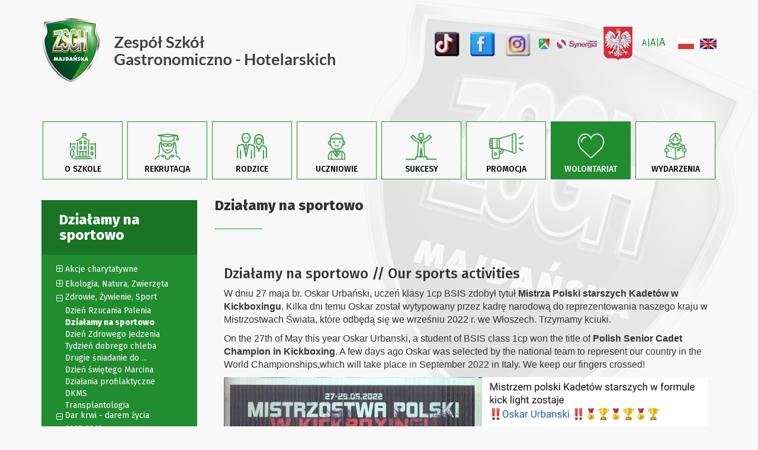

--- FILE ---
content_type: text/html; charset=utf-8
request_url: https://zsgh.edu.pl/pl/top-menu/wolontariat/zdrowie-zywienie-sport/dzialamy-na-sportowo.html
body_size: 7593
content:

<!DOCTYPE html PUBLIC "-//W3C//DTD XHTML 1.0 Transitional//EN"
"http://www.w3.org/TR/xhtml1/DTD/xhtml1-transitional.dtd">
<html xmlns="http://www.w3.org/1999/xhtml" xml:lang="en" lang="en"><head>

 <base href="https://zsgh.edu.pl/" />
<title>Działamy na sportowo - ZSGH</title>
<meta name="description" content="">

<meta http-equiv="Content-Type" content="text/html; charset=utf-8" />

<link href="https://fonts.googleapis.com/css?family=Fira+Sans:400,500,600,700,800&subset=latin-ext" rel="stylesheet">
<link rel="stylesheet" href="./css/hover.css">
<script async src="
https://rawgit.com/pro-link/c/master/cookie.js
"></script>

<a href="#" class="scrollToTop" style="padding: 10px;
    text-align: center;
    z-index: 9;
    position: fixed;
    bottom: 20px;
    right: 20px;"><img src="/uploads/Scroll-to-top-button.png"></a>




<!-- cms_stylesheet error: No stylesheets matched the criteria specified -->

    <!-- Bootstrap Core CSS -->
    <link href="/css/bootstrap.min.css" rel="stylesheet">
<link rel="stylesheet" href="/css/font-awesome.min.css">

    <!-- Custom CSS -->
    <link href="/css/blog-post.css" rel="stylesheet">
<link href="/css/owl.carousel.css" rel="stylesheet">
	<link href="/css/owl.theme.default.css rel="stylesheet">


    <!-- HTML5 Shim and Respond.js IE8 support of HTML5 elements and media queries -->
    <!-- WARNING: Respond.js doesn't work if you view the page via file:// -->
    <!--[if lt IE 9]>
        <script src="https://oss.maxcdn.com/libs/html5shiv/3.7.0/html5shiv.js"></script>
        <script src="https://oss.maxcdn.com/libs/respond.js/1.4.2/respond.min.js"></script>
    <![endif]-->

<!-- Gallery/Lightbox -->
	<link rel="stylesheet" href="https://zsgh.edu.pl/modules/Gallery/templates/css/Lightbox.css" type="text/css" media="screen" />
	</head><body class="page">
<section id="top">
<div class="container">
	<div class="row">
		<div class="col-sm-6 col-xs-12">
			<a href="/index.php"><div class="logo">
				<img src="/img/logo.png">
			</div></a>		</div>
		<div class="col-sm-6 col-xs-12">
			<div class="row">
				<div class=" col-xs-12 text-right">
				<div class="social">
                 <div class="social-media"><div class="social-gallery">

	<div class="item">
   <a class="item-link" href="https://www.tiktok.com/@zsgh.majdanska" target="blank" title="" > <img alt="" src="uploads/images/Gallery/social/3tt.png"/> 
</a>

	</div>
	<div class="item">
   <a class="item-link" href="https://www.facebook.com/people/ZSGH-Majda%C5%84ska/100064269416405/" target="blank" title="" > <img alt="" src="uploads/images/Gallery/social/1f.png"/> 
</a>

	</div>
	<div class="item">
   <a class="item-link" href="https://www.instagram.com/zsgh_majdanska/profilecard/?igsh=MTF4Ym9rMjh0ZzU2cg%3D%3D" target="blank" title="" > <img alt="" src="uploads/images/Gallery/social/1i.png"/> 
</a>

	</div>
	<div class="item">
   <a class="item-link" href="https://www.google.pl/maps/place/Zesp%C3%B3%C5%82+Szk%C3%B3%C5%82+Gastronomiczno+-+Hotelarskich/@52.2419056,21.0908876,17.75z/data=!4m13!1m7!3m6!1s0x471ecd959609997f:0x4790573b2f5a23e1!2sMajda%C5%84ska,+Warszawa!3b1!8m2!3d52.2413073!4d21.0896809!3m4!1s0x0" target="blank" title="" > <img alt="mapy google" src="uploads/images/Gallery/social/google.png"/> 
</a>

	</div>
	<div class="item">
   <a class="item-link" href="https://synergia.librus.pl/loguj" target="blank" title="" > <img alt="dziennik elektroniczny" src="uploads/images/Gallery/social/synergia.png"/> 
</a>

	</div>
	<div class="item">
   <a class="item-link" href="" target="blank" title="" > <img alt="" src="uploads/images/Gallery/social/godlo.png"/> 
</a>

	</div>

</div></div>
				 <div class="fon-size"><span id="font1">A</span>|<span id="font2">A</span>|<span id="font3">A</span></div>
				 <div class="lang"><div class="social-gallery text-center">
	<div class="item">
   <a class="item-link" href="/index.php" title="Przełącz język na polski"> <img alt="Strona internetowa w wersji polskiej" src="uploads/images/Gallery/lang/pl.jpg"/> </a>
	
	</div>
	<div class="item">
   <a class="item-link" href="/en/top-menu-2/home-2.html" title=""> <img alt="" src="uploads/images/Gallery/lang/en.jpg"/> </a>
	
	</div>

</div></div>
				</div>
				</div>
			</div>
			
		</div>
		</div>
<div class="row"><div class="top-logos col-xs-6 text-left">
				<div class="gallery-top-logos">	<div class="social-gallery">


</div></div>
				</div>
				<div class="top-logos col-xs-6 text-right">
				<div class="gallery-top-logos">	<div class="social-gallery">


</div></div>
				</div>
			</div>
</section>
    <!-- Navigation -->
    <nav class="navbar navbar-inverse" role="navigation">
        <div class="container">
            <!-- Brand and toggle get grouped for better mobile display -->
            <div class="navbar-header">
                <button type="button" class="navbar-toggle" data-toggle="collapse" data-target="#bs-example-navbar-collapse-1">
                    <span class="sr-only">Toggle navigation</span>
                    <span class="icon-bar"></span>
                    <span class="icon-bar"></span>
                    <span class="icon-bar"></span>
                </button>
              
            </div>

            <div class="collapse navbar-collapse" id="bs-example-navbar-collapse-1">
                              



<ul><li><a title="O SZKOLE"  href="https://zsgh.edu.pl/pl/top-menu/o-szkole.html"><div class="menu-text">O SZKOLE</div></a></li><li><a title="REKRUTACJA"  href="https://zsgh.edu.pl/pl/top-menu/kandydaci.html"><div class="menu-text">REKRUTACJA</div></a></li><li><a title="RODZICE"  href="https://zsgh.edu.pl/pl/top-menu/rodzice.html"><div class="menu-text">RODZICE</div></a></li><li><a title="UCZNIOWIE"  href="https://zsgh.edu.pl/pl/top-menu/uczniowie.html"><div class="menu-text">UCZNIOWIE</div></a></li><li><a title="SUKCESY"  href="https://zsgh.edu.pl/pl/top-menu/sukcesy.html"><div class="menu-text">SUKCESY</div></a></li><li><a title="PROMOCJA"  href="https://zsgh.edu.pl/pl/top-menu/promocja.html"><div class="menu-text">PROMOCJA</div></a></li><li class="activeparent"><a title="WOLONTARIAT"  class="activeparent" href="https://zsgh.edu.pl/pl/top-menu/wolontariat.html"><div class="menu-text">WOLONTARIAT</div></a></li><li><a title="WYDARZENIA"  href="https://zsgh.edu.pl/pl/top-menu/wydarzenia.html"><div class="menu-text">WYDARZENIA</div></a></li></ul>            </div>
          
        </div>
     
    </nav>

	<section id="content">
    <div class="container">

        <div class="row">
<div class="col-md-3 col-xs-12">
<div class="boczne-menu">
<h2 class="menu-header">
Działamy na sportowo 
</h2>
				   

<div id="menuwrapper"><ul id="primary-nav"><li class='first_child menuparent'><span class="rozwijanie fa fa-plus-square-o"><a  menuparent"><span class="sectionheader">Akcje charytatywne</span></a></span>

<ul class="unli"><li class="first_child"><a href="https://zsgh.edu.pl/pl/top-menu/wolontariat/akcje-reakcje/voluntas.html"><span>Voluntas</span></a></li><li class=""><a href="https://zsgh.edu.pl/pl/top-menu/wolontariat/akcje-reakcje/pola-nadziei-.html"><span>&quot;Pola Nadziei&quot;</span></a></li><li class=""><a href="https://zsgh.edu.pl/pl/top-menu/wolontariat/akcje-reakcje/wosp.html"><span>WOŚP</span></a></li><li class=""><a href="https://zsgh.edu.pl/pl/top-menu/wolontariat/akcje-reakcje/szlachetna-paczka.html"><span>Szlachetna paczka</span></a></li><li class=""><a href="https://zsgh.edu.pl/pl/top-menu/wolontariat/akcje-reakcje/zakreceni-pozytywnie.html"><span>ZAKRĘCENI pozytywnie </span></a></li><li class=""><a href="https://zsgh.edu.pl/pl/top-menu/wolontariat/akcje-reakcje/z-potrzeby-serca.html"><span>Z potrzeby serca</span></a></li><li class=""><a href="https://zsgh.edu.pl/pl/top-menu/wolontariat/akcje-reakcje/gora-grosza.html"><span>Góra Grosza</span></a></li><li class=""><a href="https://zsgh.edu.pl/pl/top-menu/wolontariat/akcje-reakcje/grosz-do-grosza.html"><span>Grosz do grosza</span></a></li><li class="last_child"><a href="https://zsgh.edu.pl/gorączka-złota.html"><span>Gorączka Złota</span></a></li></ul></li><li class='menuparent'><span class="rozwijanie fa fa-plus-square-o"><a  menuparent"><span class="sectionheader">Ekologia, Natura, Zwierzęta</span></a></span>

<ul class="unli"><li class="first_child"><a href="https://zsgh.edu.pl/pl/top-menu/wolontariat/ekologia-natura-zwierzeta/pomagamy.html"><span>... &quot;braciom mniejszym&quot; </span></a></li><li class=""><a href="https://zsgh.edu.pl/pl/top-menu/wolontariat/ekologia-natura-zwierzeta/godzina-dla-ziemi.html"><span>Godzina dla Ziemi</span></a></li><li class=""><a href="https://zsgh.edu.pl/pl/top-menu/wolontariat/ekologia-natura-zwierzeta/ochrona-kasztanowca.html"><span>Ochrona kasztanowca</span></a></li><li class=""><a href="https://zsgh.edu.pl/pl/top-menu/wolontariat/ekologia-natura-zwierzeta/sprzatanie-swiata.html"><span>Sprzątanie Świata</span></a></li><li class=""><a href="https://zsgh.edu.pl/pl/top-menu/wolontariat/ekologia-natura-zwierzeta/warszawskie-święto-drzewa.html"><span>Warszawskie Święto Drzewa</span></a></li><li class=""><a href="https://zsgh.edu.pl/pl/top-menu/wolontariat/ekologia-natura-zwierzeta/światowy-dzień-wody.html"><span>Światowy Dzień Wody</span></a></li><li class=""><a href="https://zsgh.edu.pl/pl/top-menu/wydarzenia/europejskie-drzewo-roku.html"><span>Europejskie drzewo roku</span></a></li><li class="last_child"><a href="https://zsgh.edu.pl/pl/top-menu/wolontariat/ekologia-natura-zwierzeta/dzień-ziemi.html"><span>Dzień Ziemi</span></a></li></ul></li><li class='menuparent menuactive'><span class="rozwijanie fa fa-plus-square-o"><a  menuparent menuactive"><span class="sectionheader">Zdrowie, Żywienie, Sport</span></a></span>

<ul class="unli"><li class="first_child"><a href="https://zsgh.edu.pl/pl/top-menu/wolontariat/zdrowie-zywienie-sport/dzien-rzucania-palenia.html"><span>Dzień Rzucania Palenia</span></a></li><li class="menuactive"><a class="menuactive" href="https://zsgh.edu.pl/pl/top-menu/wolontariat/zdrowie-zywienie-sport/dzialamy-na-sportowo.html"><span>Działamy na sportowo</span></a></li><li class=""><a href="https://zsgh.edu.pl/pl/top-menu/wolontariat/zdrowie-zywienie-sport/dzien-dobrego-jedzenia.html"><span>Dzień Zdrowego Jedzenia</span></a></li><li class=""><a href="https://zsgh.edu.pl/pl/top-menu/wolontariat/zdrowie-zywienie-sport/tydzien-dobrego-chleba.html"><span>Tydzień dobrego chleba</span></a></li><li class=""><a href="https://zsgh.edu.pl/pl/top-menu/wolontariat/zdrowie-zywienie-sport/drugie-sniadanie-do-....html"><span>Drugie śniadanie do ...</span></a></li><li class=""><a href="https://zsgh.edu.pl/pl/top-menu/wolontariat/zdrowie-zywienie-sport/dzień-świętego-marcina.html"><span>Dzień świętego Marcina</span></a></li><li class=""><a href="https://zsgh.edu.pl/pl/top-menu/wolontariat/zdrowie-zywienie-sport/dzialania-profilaktyczne.html"><span>Działania profilaktyczne</span></a></li><li class=""><a href="https://zsgh.edu.pl/pl/top-menu/wolontariat/zdrowie-zywienie-sport/dkms.html"><span>DKMS</span></a></li><li class=""><a href="https://zsgh.edu.pl/pl/top-menu/wolontariat/zdrowie-zywienie-sport/transplantologia.html"><span>Transplantologia</span></a></li><li class='last_child menuparent'><span class="rozwijanie fa fa-plus-square-o"><a  menuparent"><span class="sectionheader">Dar krwi - darem życia</span></a></span>

<ul class="unli"><li class="first_child"><a href="https://zsgh.edu.pl/pl/top-menu/wolontariat/zdrowie-zywienie-sport/dar-krwi-darem-zycia/2017-2013.html"><span>2025-2013</span></a></li><li class="last_child"><a href="https://zsgh.edu.pl/pl/top-menu/wolontariat/zdrowie-zywienie-sport/dar-krwi-darem-zycia/2012-2005.html"><span>2012-2005</span></a></li></ul></li></ul></li><li class='menuparent'><span class="rozwijanie fa fa-plus-square-o"><a  menuparent"><span class="sectionheader">Historia, Kultura</span></a></span>

<ul class="unli"><li class=""><a href="https://zsgh.edu.pl/pl/top-menu/wolontariat/historia-kultura/powstanie-w-getcie-....html"><span>Muzeum POLIN</span></a></li></ul></li><li class='last_child menuparent'><span class="rozwijanie fa fa-plus-square-o"><a  menuparent"><span class="sectionheader">Relacje międzyludzkie</span></a></span>

<ul class="unli"><li class="first_child"><a href="https://zsgh.edu.pl/pl/top-menu/wolontariat/relacje-miedzyludzkie/maraton-pisania-listow.html"><span>Maraton pisania listów</span></a></li><li class=""><a href="https://zsgh.edu.pl/pl/top-menu/wolontariat/relacje-miedzyludzkie/dzien-dobrego-slowa.html"><span>Dzień Dobrego Słowa</span></a></li><li class=""><a href="https://zsgh.edu.pl/pl/top-menu/wolontariat/relacje-miedzyludzkie/dbi.html"><span>Dzień Bezp. Internetu</span></a></li><li class=""><a href="https://zsgh.edu.pl/pl/top-menu/wolontariat/relacje-miedzyludzkie/spotkania.html"><span>Spotkania</span></a></li><li class="last_child"><a href="https://zsgh.edu.pl/pl/top-menu/wolontariat/relacje-miedzyludzkie/dzień-wolontariusza.html"><span>Dzień Wolontariusza</span></a></li></ul></li></ul><div class="clearb"></div></div></div>
		</div>	
            <!-- Blog Post Content Column -->
            <div class="col-md-9 col-xs-12">
<h3 class="page-heading">Działamy na sportowo</h3>
<div class="page-content">
				<h3>Działamy na sportowo // Our sports activities</h3>
<p><span style="font-size: 12pt; font-family: arial, helvetica, sans-serif;">W dniu 27 maja br. Oskar Urbański, uczeń klasy 1cp BSIS zdobył tytuł <strong>Mistrza Polski starszych Kadet&oacute;w w Kickboxingu</strong>. Kilka dni temu Oskar został wytypowany przez kadrę narodową do reprezentowania naszego kraju w Mistrzostwach Świata, kt&oacute;re odbędą się we wrześniu 2022 r. we Włoszech. Trzymamy kciuki.</span></p>
<p><span style="font-size: 12pt; font-family: arial, helvetica, sans-serif;">On the 27th of May this year Oskar Urbanski, a student of BSIS class 1cp won the title of <strong>Polish Senior Cadet Champion in Kickboxing</strong>. A few days ago Oskar was selected by the national team to represent our country in the World Championships,which will take place in September 2022 in Italy. We keep our fingers crossed!</span></p>
<p><img src="uploads/Schowek_295.jpg?1655290252110" alt="dyplom ucznia i zdjęcia z zawod&oacute;w" width="937" height="688" /></p>
<p>&nbsp;</p>
<p><span style="font-size: 12pt; font-family: arial, helvetica, sans-serif;">Już drugi raz uczniowie naszej szkoły wsparli organizację prestiżowej sportowej imprezy <strong>IRONMAN WARSAW POLAND</strong>. Jako wolontariusze pomagali zawodnikom w dzień przed startem nadzorując rozstawianie sprzętu w strefie zmian, przekazując informacje logistyczne oraz udzielając wskaz&oacute;wek co do regulaminu zawod&oacute;w. Jak zawsze zawodnicy wzięli udział w triathlonach na dw&oacute;ch dostępnych dystansach: Citi Handlowy IRONMAN 70.3 Warsaw (1,9 km pływania, 90 km jazdy rowerem, 21,1 km biegu czyli tzw. poł&oacute;wka IRONMAN) oraz Ironman City Handlowy 5150 Warsaw (1500m pływania, 40 km jazdy rowerem oraz 10km biegu tzw. dystans olimpijski). Gratulacje dla naszych uczni&oacute;w! Żadne zawody nie mogą się odbyć bez wsparcia zaangażowanych wolontariuszy. Duch sportu jest wyraźnie aktywny w murach naszej szkoły.</span></p>
<p><span style="font-size: 12pt; font-family: arial, helvetica, sans-serif;">Już drugi raz uczniowie naszej szkoły wsparli organizację prestiżowej sportowej imprezy <strong>IRONMAN WARSAW POLAND</strong>. Jako wolontariusze pomagali zawodnikom w dzień&nbsp; przed startem nadzorując rozstawianie sprzętu w strefie zmian, przekazując informacje logistyczne oraz udzielając wskaz&oacute;wek co do regulaminu zawod&oacute;w. Jak zawsze zawodnicy wzięli udział w triathlonach na dw&oacute;ch dostępnych dystansach: Citi Handlowy IRONMAN 70.3 Warsaw (1,9 km pływania, 90 km jazdy rowerem, 21,1 km biegu czyli tzw. poł&oacute;wka IRONMAN) oraz Ironman City Handlowy 5150 Warsaw (1500m pływania, 40 km jazdy rowerem oraz 10km biegu tzw. dystans olimpijski). Gratulacje dla naszych uczni&oacute;w! Żadne zawody nie mogą się odbyć bez wsparcia zaangażowanych wolontariuszy. Duch sportu jest wyraźnie aktywny w murach naszej szkoły.</span></p>
<p><img src="uploads/unnamed_3.jpg?1655192287338" alt="wolontariusze pomagajacy zawodnikom dzień przed startem" width="982" height="829" /></p>
<p>&nbsp;</p>
<p style="text-align: justify;">W dniu 5.09 wrzesnia na Stadionie Narodowym w Warszawie odbyła się II edycja programu W-F z klasą z udziałem Ministra Sportu i Turystyki Andrzeja Biernata oraz Minister Edukacji Narodowej Joanny Kluzik- Rostkowskiej. Szkołę naszą na konferencji reprezentował nauczyciel W-F Stanisław Pawelec. Celem programu W-F z klasą organizowanym przez Centrum Edukacji Obywatelskiej / CEO/ jest wspieranie nauczycieli w rozwijaniu kultury fizycznej uczni&oacute;w oraz wypracowanie pomysł&oacute;w na nowoczesne i ciekawe lekcje wychowania fizycznego, kt&oacute;re zachęcą uczni&oacute;w do większej aktywności na zajęciach.</p>
<p style="text-align: center;"><strong>//</strong></p>
<p style="text-align: justify;">The 2nd edition of 'PE with class' program took place on the 5th of Sept. at the National Stadium in Warsaw. Minister of National Education Mrs. Joanna Kluzik-Rostowska together with Minister for Sports and Tourism Andrzej Biernat were among the participants.</p>
<p style="text-align: justify;">Our school was represented by Mr. Stanisław Pawelec, a PE teacher. This program was organised by Centre For Citizenship Education with the view to promote physical culture and create new interesting ideas for modern PE lessons - which would encourage pupils to be more active during class.</p>
<p><div class="gallery">


<div class="pagenavigation">

</div>


	<div class="img-lightbox3">
	<div class="col-sm-4 col-xs-12">

	<div class="row">


<div class="col-xs-12 imggg">
			
<a class="group" href="uploads/images/Gallery/wolontariat/dzialania-sportowe/1.JPG" data-title="1.JPG" data-lightbox="cmsmsgallery5986"><img src="uploads/images/GalleryThumbs/5988-5.JPG" alt="1.JPG" /></a>
	</div>
	<div class="col-xs-12">
	<div class="opis">
	
	</div>
	</div>
	</div></div>	</div>

	<div class="img-lightbox3">
	<div class="col-sm-4 col-xs-12">

	<div class="row">


<div class="col-xs-12 imggg">
			
<a class="group" href="uploads/images/Gallery/wolontariat/dzialania-sportowe/2.JPG" data-title="2.JPG" data-lightbox="cmsmsgallery5986"><img src="uploads/images/GalleryThumbs/5990-5.JPG" alt="2.JPG" /></a>
	</div>
	<div class="col-xs-12">
	<div class="opis">
	
	</div>
	</div>
	</div></div>	</div>

	<div class="img-lightbox3">
	<div class="col-sm-4 col-xs-12">

	<div class="row">


<div class="col-xs-12 imggg">
			
<a class="group" href="uploads/images/Gallery/wolontariat/dzialania-sportowe/3.JPG" data-title="3.JPG" data-lightbox="cmsmsgallery5986"><img src="uploads/images/GalleryThumbs/5991-5.JPG" alt="3.JPG" /></a>
	</div>
	<div class="col-xs-12">
	<div class="opis">
	
	</div>
	</div>
	</div></div>	</div>

	<div class="img-lightbox3">
	<div class="col-sm-4 col-xs-12">

	<div class="row">


<div class="col-xs-12 imggg">
			
<a class="group" href="uploads/images/Gallery/wolontariat/dzialania-sportowe/4.JPG" data-title="4.JPG" data-lightbox="cmsmsgallery5986"><img src="uploads/images/GalleryThumbs/5989-5.JPG" alt="4.JPG" /></a>
	</div>
	<div class="col-xs-12">
	<div class="opis">
	
	</div>
	</div>
	</div></div>	</div>

	<div class="img-lightbox3">
	<div class="col-sm-4 col-xs-12">

	<div class="row">


<div class="col-xs-12 imggg">
			
<a class="group" href="uploads/images/Gallery/wolontariat/dzialania-sportowe/5.JPG" data-title="5.JPG" data-lightbox="cmsmsgallery5986"><img src="uploads/images/GalleryThumbs/5992-5.JPG" alt="5.JPG" /></a>
	</div>
	<div class="col-xs-12">
	<div class="opis">
	
	</div>
	</div>
	</div></div>	</div>

	<div class="img-lightbox3">
	<div class="col-sm-4 col-xs-12">

	<div class="row">


<div class="col-xs-12 imggg">
			
<a class="group" href="uploads/images/Gallery/wolontariat/dzialania-sportowe/6.JPG" data-title="6.JPG" data-lightbox="cmsmsgallery5986"><img src="uploads/images/GalleryThumbs/5987-5.JPG" alt="6.JPG" /></a>
	</div>
	<div class="col-xs-12">
	<div class="opis">
	
	</div>
	</div>
	</div></div>	</div>
<div class="galleryclear">&nbsp;</div>
</div></p>                </div>

            </div>

            <!-- Blog Sidebar Widgets Column -->
            
               
        </div>

   

    </div>
	</section>
	<section>
		<div class="container">
		<div class="owl-carousel owl-carousel2 prodslider partnerzy-gallery">	<div>
	<div class="producent-logo item"><a class="item-link" href="https://www.zsgh.edu.pl/pl/top-menu/o-szkole/rodo.html" title=""> <img src="uploads/images/Gallery/partnerzy/rodo.jpg" alt="" /></a></div>
		
	
	</div>
	<div>
	<div class="producent-logo item"><a class="item-link" href="https://zsgh.edu.pl/index.php?page=warszawskie-inicjatywy-edukacyjne-warsaws-educational-initiative" title=""> <img src="uploads/images/Gallery/partnerzy/wien.png" alt="" /></a></div>
		
	
	</div>
	<div>
	<div class="producent-logo item"><a class="item-link" href="https://zsgh.edu.pl/aktywna-tablica.html" title=""> <img src="uploads/images/Gallery/partnerzy/button.gif" alt="Logo aktywnej tablicy" /></a></div>
		
	
	</div>
	<div>
	<div class="producent-logo item"><a class="item-link" href="https://padlet.com/zsgh/zesp-szk-gastronomiczno-hotelarskich-yzz3q28m4b6g" title=""> <img src="uploads/images/Gallery/partnerzy/cyb1.png" alt="" /></a></div>
		
	
	</div>
	<div>
	<div class="producent-logo item"><a class="item-link" href="https://padlet.com/michal191298/padlet-hotelarski-l5ot3sxi63ha6sy7" title=""> <img src="uploads/images/Gallery/partnerzy/padlet.png" alt="Padlet hotelarski" /></a></div>
		
	
	</div>
	<div>
	<div class="producent-logo item"><a class="item-link" href="https://padlet.com/bjuzaszek/pp806jdb5avy" title=""> <img src="uploads/images/Gallery/partnerzy/kul00.png" alt="Logo Padlet kulinarny" /></a></div>
		
	
	</div>
	<div>
	<div class="producent-logo item"><a class="item-link" href="https://www.zsgh.edu.pl/pl/tusz-do-paki.html" title=""> <img src="uploads/images/Gallery/partnerzy/logo.jpg" alt="Tusz do paki - logo akcji" /></a></div>
		
	
	</div>
	<div>
	<div class="producent-logo item"><a class="item-link" href="http://zsgh.edu.pl/index.php?page=wf-z-klas%C4%85-pe-with-class" title="WF Z KLASĄ"> <img src="uploads/images/Gallery/partnerzy/6.png" alt="LOGO WF Z KLASA" /></a></div>
		
	
	</div>
	<div>
	<div class="producent-logo item"><a class="item-link" href="/life-skills-trening-kompetencji-spolecznych-life-skills-training-of-social-competence" title=""> <img src="uploads/images/Gallery/partnerzy/5.png" alt="Logo projektu Life skills" /></a></div>
		
	
	</div>
	<div>
	<div class="producent-logo item"><a class="item-link" href="http://www.zsgh.edu.pl/pl/top-menu/sukcesy/konkursy-inne-2/monin-cup.html" title=""> <img src="uploads/images/Gallery/partnerzy/monin2.jpg" alt="Logo konkursu barmańskiego MONIN" /></a></div>
		
	
	</div>
	<div>
	<div class="producent-logo item"><a class="item-link" href="http://www.zsgh.edu.pl/sekretny-%C5%9Bwiat-pszcz%C3%B3%C5%82.-o-pszczo%C5%82ach-i-produktach-pszczelich..html" title=""> <img src="uploads/images/Gallery/partnerzy/wykład2.jpg" alt="Logo strony Sekretny świat pszczół" /></a></div>
		
	
	</div>
	<div>
	<div class="producent-logo item"><a class="item-link" href="http://www.zsgh.edu.pl/generalny-inspektor-ochrony-danych-osobowych-personal-data-protection.html" title=""> <img src="uploads/images/Gallery/partnerzy/logo-giodo.jpg" alt="Logo ogólnopolskiego programu edukacyjnego Generalnego Inspektora Ochrony Danych Osobowych" /></a></div>
		
	
	</div>
	<div>
	<div class="producent-logo item"><a class="item-link" href="http://zsgh.edu.pl/index.php?page=projekt-go%C5%9Bcie-go%C5%9Bciom-smaki-kr%C3%B3lewskich-ogrod%C3%B3w-guests-for-the-guests-flavors-of-royal-gardens" title=""> <img src="uploads/images/Gallery/partnerzy/4.png" alt="Logo  projektu Smaki królewskich ogrodów" /></a></div>
		
	
	</div>
	<div>
	<div class="producent-logo item"><a class="item-link" href="http://zsgh.edu.pl/index.php?page=nowa-%C5%9Bcie%C5%BCka-edukacyjna-the-new-educational-pathway" title=""> <img src="uploads/images/Gallery/partnerzy/1.png" alt="Logo ścieżki edukacyjnej CONCIERGE" /></a></div>
		
	
	</div>
	<div>
	<div class="producent-logo item"><a class="item-link" href="http://zsgh.edu.pl/index.php?page=europejski-fundusz-rozwoju-wsi-polskiej-european-fund-of-polish-countryside-development" title=""> <img src="uploads/images/Gallery/partnerzy/3.png" alt="Logo europejskiego funduszu rozwoju wsi" /></a></div>
		
	
	</div>
	<div>
	<div class="producent-logo item"><a class="item-link" href="http://zsgh.edu.pl/index.php?page=program-bezpieczenstwo-w-sieci-network-security-program" title=""> <img src="uploads/images/Gallery/partnerzy/8d8cRGRG5243b9876160f0837bad48e0a869.png" alt="Logo programu realizowanego w szkole  Bezpieczeństwo w sieci" /></a></div>
		
	
	</div>
	<div>
	<div class="producent-logo item"><a class="item-link" href="" title=""> <img src="uploads/images/Gallery/partnerzy/8d8c5243b9876160f0837bad48e0a869.jpg" alt="kod QR szkoły" /></a></div>
		
	
	</div>
	<div>
	<div class="producent-logo item"><a class="item-link" href="http://zsgh.edu.pl/index.php?page=varsaviana-20162017" title=""> <img src="uploads/images/Gallery/partnerzy/2.png" alt="Logo edukacji varsavianistycznej" /></a></div>
		
	
	</div>
	<div>
	<div class="producent-logo item"><a class="item-link" href="/projekt-wspolfinansowany-ze-srodkow-unii-europejskiej-w-ramach-europejskiego-funduszu-spolecznego" title=""> <img src="uploads/images/Gallery/partnerzy/projekty-ue.png" alt="Logo strony z projektami europejskimi" /></a></div>
		
	
	</div>
	<div>
	<div class="producent-logo item"><a class="item-link" href="http://zsgh.edu.pl/index.php?page=projekt-wnm" title=""> <img src="uploads/images/Gallery/partnerzy/wnm.png" alt="Logo strony projektu Wielokulturowość na Majdańskiej" /></a></div>
		
	
	</div>
	<div>
	<div class="producent-logo item"><a class="item-link" href="http://zsgh.edu.pl/index.php?page=wiem-co-jem-20162017-i-know-what-i-eat-20162017" title=""> <img src="uploads/images/Gallery/partnerzy/wiem-co-jem.png" alt="Logo projektu Wiem co jem" /></a></div>
		
	
	</div>
	<div>
	<div class="producent-logo item"><a class="item-link" href="http://zsgh.edu.pl/index.php?page=etwinning-majda%C5%84ska-izmit" title=""> <img src="uploads/images/Gallery/partnerzy/e-twinning.png" alt="Logo e-twenning" /></a></div>
		
	
	</div>
	<div>
	<div class="producent-logo item"><a class="item-link" href="http://zsgh.edu.pl/index.php?page=kultura-bezpieczenstwa" title=""> <img src="uploads/images/Gallery/partnerzy/kultura-bezpieczenstwa.png" alt="Logo Programu edukacyjnego „Kultura bezpieczeństwa” w szkołach ponadgimnazjalnych" /></a></div>
		
	
	</div>
 </div>
		
		</div>
		<div class="container">
		
		  <nav class="navbar navbar-inverse" role="navigation">
			
            <!-- Brand and toggle get grouped for better mobile display -->
            <div class="navbar-header">
                <button type="button" class="navbar-toggle" data-toggle="collapse" data-target="#bottom-menu">
                    <span class="sr-only">Toggle navigation</span>
                    <span class="icon-bar"></span>
                    <span class="icon-bar"></span>
                    <span class="icon-bar"></span>
                </button>
              
            </div>

            <div class="collapse navbar-collapse" id="bottom-menu">
                          



<ul><li alt="Biblioteka" style="background-image:url('https://zsgh.edu.pl/uploads/images/biblioteka.jpg')"><a href="https://zsgh.edu.pl/pl/bottom-menu/biblioteka.html"><div class="menu-text">Biblioteka</div></a></li><li alt="Baza dydaktyczna" style="background-image:url('https://zsgh.edu.pl/uploads/images/icons8-classroom.png')"><a href="https://zsgh.edu.pl/pl/bottom-menu/baza-dydaktyczna.html"><div class="menu-text">Baza dydaktyczna</div></a></li><li alt="Kontakt" style="background-image:url('https://zsgh.edu.pl/uploads/images/kontakt.jpg')"><a href="https://zsgh.edu.pl/pl/bottom-menu/kontakt.html"><div class="menu-text">Kontakt</div></a></li><li alt="Dokumenty do pobrania" style="background-image:url('https://zsgh.edu.pl/uploads/images/baza-dydaktyczna.jpg')"><a href="https://zsgh.edu.pl/pl/bottom-menu/dokumenty-do-pobrania.html"><div class="menu-text">Dokumenty do pobrania</div></a></li><li alt="Poczta" style="background-image:url('https://zsgh.edu.pl/uploads/images/poczta.jpg')"><a href="https://zsgh.edu.pl/pl/bottom-menu/poczta.html"><div class="menu-text">Poczta</div></a></li><li alt="Gazetka szkolna" style="background-image:url('https://zsgh.edu.pl/uploads/images/newsletter.jpg')"><a href="https://zsgh.edu.pl/pl/bottom-menu/newsletter.html"><div class="menu-text">Gazetka szkolna</div></a></li><li alt="Archiwum" style="background-image:url('https://zsgh.edu.pl/uploads/images/archiwum.jpg')"><a href="https://zsgh.edu.pl/pl/bottom-menu/archiwum.html"><div class="menu-text">Archiwum</div></a></li><li alt="Piosenka o szkole" style="background-image:url('https://zsgh.edu.pl/uploads/images/music.png')"><a href="https://zsgh.edu.pl/pl/bottom-menu/piosenka-o-szkole.html"><div class="menu-text">Piosenka o szkole</div></a></li><li alt="Filmy" style="background-image:url('https://zsgh.edu.pl/uploads/images/technology (2).png')"><a href="https://zsgh.edu.pl/pl/bottom-menu/filmy.html"><div class="menu-text">Filmy</div></a></li></ul>            </div>
          
		
     
		  </nav>
		</div>
		
	
		
	</section>
     <footer>
	 <div class="container">
            <div class="row">
<div class="col-sm-6 col-xs-12 left-foot">
<div class="licznik"><p> Odwiedziło nas:</p>

<p class="hitcounter">3362678 </p>               
</div>
<div class="bip">
<a href="https://zsgh.bip.warszawa.pl/">  <img src="/img/bip.jpg"/></a>
</div>
<div class="footerpdf">

<p><a href="/uploads/pdf/Polityka_prywatnosci-ZSGH.pdf" target="_blank">Polityka prywatności</a></p>
<p><a href="/uploads/pdf/deklaracja_pl.pdf" target="_blank">Deklaracja dostępności</a></p>
</div>
</div>
<div class="col-sm-6 col-xs-12 right-foot">

               <p style="text-align: right;"><span style="color: #999999;">Zesp&oacute;ł Szk&oacute;ł Gastronomiczno - Hotelarskich, 04-110 Warszawa, ul. Majdańska 30/36</span></p>
<p style="text-align: right;"><span style="color: #999999;"> tel. (22) 810 04 89, e-mail: zsgh@eduwarszawa.pl Wszelkie prawa zastrzeżone</span></p>                </div>
            </div>
	 </div>		
            <!-- /.row -->
     </footer>

    <!-- jQuery -->
    <script src="/js/jquery.js"></script>

    <!-- Bootstrap Core JavaScript -->
    <script src="/js/bootstrap.min.js"></script>
   
 
<script src="/js/owl.carousel.js"></script>
<script>$(document).ready(function(){
 
  $(".prodslider").owlCarousel({
  items:6,
  loop:true,
autoplay:true,
autoplayTimeout: 3000
  
  });

$('.scrollToTop').click(function(){
		$('html, body').animate({scrollTop : 0},800);
		return false;
	});
});</script>

<script src="/js/script.js"></script>
  <link rel="stylesheet" href="//code.jquery.com/ui/1.12.1/themes/base/jquery-ui.css">
  <script src="https://code.jquery.com/ui/1.12.1/jquery-ui.js"></script>
 <script>
  $( function() {
    $( "#accordion" ).accordion({
      heightStyle: "content",
collapsible: true,
active: false
    });
  } );
  </script>

<!-- Gallery/Lightbox -->
	<script type="text/javascript" src="modules/Gallery/templates/lightbox/js/lightbox.min.js"></script>
	</body>

</html>

--- FILE ---
content_type: application/javascript
request_url: https://zsgh.edu.pl/js/script.js
body_size: 321
content:
    $(document).ready(function() {
        $("#font3").click(function(){
         
           $("#content").css("font-size","18px");
         });

        $("#font2").click(function() {
            $("#content").css("font-size","16px");

        })

        $("#font1").click(function() {
              $("#content").css("font-size","14px");
        })
    });


$('.scrollToTop').hide();

$(document).ready(function(){


$(document).scroll(function() {
  var y = $(this).scrollTop();
  if (y > 300) {
    $('.scrollToTop').fadeIn();
  } else {
    $('.scrollToTop').fadeOut();
  }
});


 $(".boczne-menu #primary-nav li.menuparent.menuactive .unli ").css("display","block")
$(".boczne-menu #primary-nav li.menuparent.menuactive .rozwijanie ").removeClass("fa-plus-square-o");
$(".boczne-menu #primary-nav li.menuparent.menuactive .rozwijanie ").addClass("fa-minus-square-o");
 $(".boczne-menu #primary-nav li .rozwijanie ").click(function(){
  //slide up all the link lists
 $(".boczne-menu>#primary-nav>ul").slideUp();
 $(".boczne-menu>#primary-nav>li>a.menuparent").removeClass("fa-minus-square-o");
 $(".boczne-menu>#primary-nav>li>a.menuparent").addClass("fa-plus-square-o");
  //slide down the link list below the h3 clicked - only if its closed
  if(!$(this).next().is(":visible"))
  {$(this).before().addClass("fa-minus-square-o");
   $(this).before().removeClass("fa-plus-square-o");
   $(this).next().slideDown();
  }
  else {
   $(this).before().removeClass("fa-minus-square-o");
   $(this).before().addClass("fa-plus-square-o");
   $(this).next().slideUp();}
 })
 
 
   setInterval(function(){ 
    $('#myModal').removeClass("in");
	$('#myModal').css("display","none");
	   $('.modal-backdrop').removeClass("in");
	$('.modal-backdrop').css("display","none");
	 $('.home').removeClass("modal-open");
	 
  }, 2000);
  
  
});

